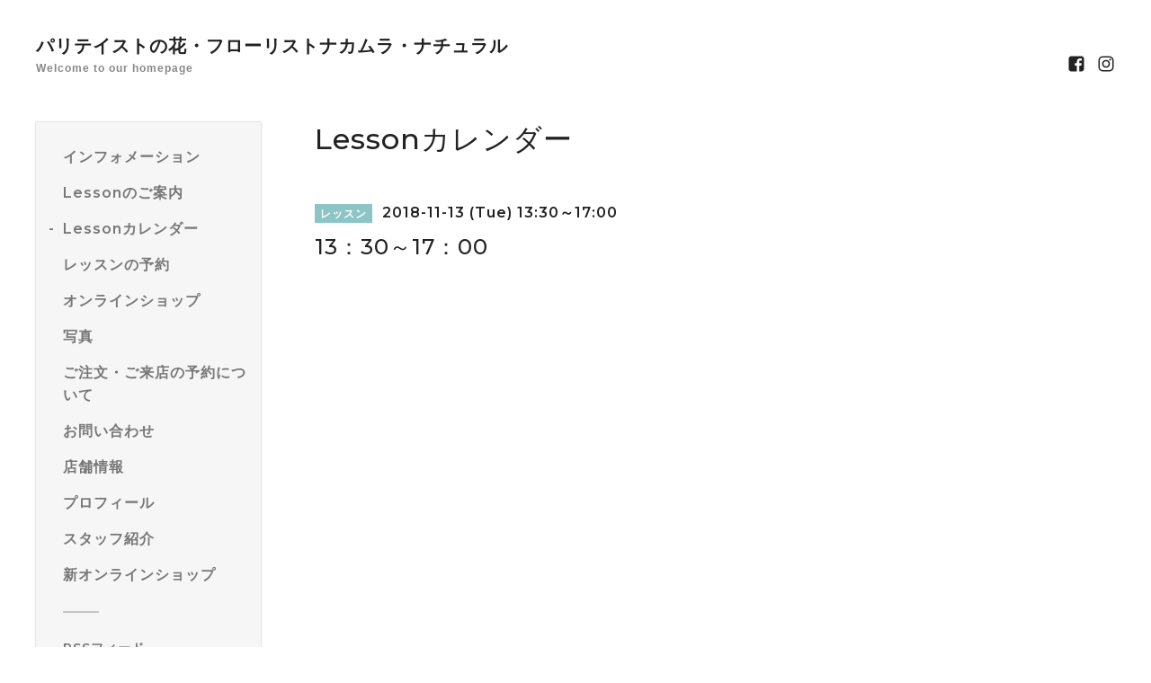

--- FILE ---
content_type: text/html; charset=utf-8
request_url: https://florist-natural.com/calendar/2294172
body_size: 5703
content:
<!DOCTYPE html>
<html lang="ja">
<head>
  <meta charset="utf-8">
  <!-- Silk: ver.202008170000 -->

  <title>13：30～17：00 - パリテイストの花・フローリストナカムラ・ナチュラル</title>

  <meta name="viewport" content="width=device-width,initial-scale=1.0,minimum-scale=1.0">
  <meta name="description" content="">
  <meta name="keywords" content="パリテイストの花屋さん,フローリストなかむら,Natural,NATURAL,フラワーアレンジメント,レッスン,呉">

  <meta property="og:title" content="パリテイストの花・フローリストナカムラ・ナチュラル">
  <meta property="og:image" content="">
  <meta property="og:site_name" content="パリテイストの花・フローリストナカムラ・ナチュラル">

  
  <link rel="alternate" href="/feed.rss" type="application/rss+xml" title="パリテイストの花・フローリストナカムラ・ナチュラル / RSS">
  <link rel="stylesheet" href="/js/theme_silk/swiper/swiper.min.css">
  <link rel="stylesheet" href="/js/theme_silk/colorbox/colorbox.css">
  <link rel="stylesheet" href="/style.css?826581-1674637451">
  <script src="/assets/jquery/jquery-3.5.1.min.js"></script>
</head>

<body id="calendar">
  <div id="app" class="l-app">
    <header class="js-header l-header">
  <div class="c-container l-header__inner">
    <div class="l-header__brand">
      <div class="p-brand">
        <h1 class="p-brand__name">
          <a class="shop_sitename" href="https://florist-natural.com">パリテイストの花・フローリストナカムラ・ナチュラル</a>
        </h1>
        <div class="p-brand__description site_description">
          Welcome to our homepage
        </div>
      </div>
    </div>
    <label for="l-drawer-state" class="l-header-button">
  <svg role="img" aria-hidden="true" class="c-icon l-header-button__icon"><use xlink:href="#navicon"></use></svg>
  メニュー
</label>

    <ul class="l-header-social">
  
  
  <li class="l-header-social__item">
    <a href="https://www.facebook.com/366122626783992" target="_blank">
      <svg role="img" aria-hidden="true" class="c-icon l-header-social__icon"><use xlink:href="#facebook-square"></use></svg>
    </a>
  </li>
  
  
  <li class="l-header-social__item">
    <a href="https://www.instagram.com/florist_nakamura/" target="_blank">
      <svg role="img" aria-hidden="true" class="c-icon l-header-social__icon"><use xlink:href="#instagram"></use></svg>
    </a>
  </li>
  
</ul>

  </div>
</header>

    <input id="l-drawer-state" type="checkbox" class="c-overlay-checkbox l-drawer-state">
<label for="l-drawer-state" aria-label="メニューを閉じる" class="c-overlay"></label>

<nav class="l-drawer" role="navigation">
  <label for="l-drawer-state" class="l-drawer__close">
    <svg class="l-drawer__icon" role="img" aria-hidden="true"><use xlink:href="#cross"></use></svg>
    メニューを閉じる
  </label>
  <div class="js-global-nav">
  <ul class="p-global-nav">
    
    <li class="navi_info">
      <a href="/info" class="p-global-nav__item" >
        <span>インフォメーション</span>
      </a>
      
    </li>
    
    <li class="navi_free free_142761">
      <a href="/free/lesson" class="p-global-nav__item" >
        <span>Lessonのご案内</span>
      </a>
      
    </li>
    
    <li class="navi_calendar active">
      <a href="/calendar" class="p-global-nav__item" >
        <span>Lessonカレンダー</span>
      </a>
      
    </li>
    
    <li class="navi_reservation">
      <a href="/reservation" class="p-global-nav__item" >
        <span>レッスンの予約</span>
      </a>
      
    </li>
    
    <li class="navi_links links_70463">
      <a href="https://florist-nakamura.stores.jp/" class="p-global-nav__item" target="_blank">
        <span>オンラインショップ</span>
      </a>
      
    </li>
    
    <li class="navi_photo">
      <a href="/photo" class="p-global-nav__item" >
        <span>写真</span>
      </a>
      
    </li>
    
    <li class="navi_free free_143682">
      <a href="/free/order" class="p-global-nav__item" >
        <span>ご注文・ご来店の予約について</span>
      </a>
      
    </li>
    
    <li class="navi_contact">
      <a href="/contact" class="p-global-nav__item" >
        <span>お問い合わせ</span>
      </a>
      
    </li>
    
    <li class="navi_about">
      <a href="/about" class="p-global-nav__item" >
        <span>店舗情報</span>
      </a>
      
    </li>
    
    <li class="navi_free free_142755">
      <a href="/free/profile" class="p-global-nav__item" >
        <span>プロフィール</span>
      </a>
      
    </li>
    
    <li class="navi_staff">
      <a href="/staff" class="p-global-nav__item" >
        <span>スタッフ紹介</span>
      </a>
      
    </li>
    
    <li class="navi_free free_488771">
      <a href="/free/shop" class="p-global-nav__item" >
        <span>新オンラインショップ</span>
      </a>
      
    </li>
    
  </ul>
  <ul class="p-global-nav">
    <li class="shop_rss">
      <a href="/feed.rss" class="p-global-nav__item">
        <span>RSSフィード</span>
      </a>
    </li>
    <li class="p-global-nav__qr qr_area">
      <div>
        <label for="l-modal-state" aria-label="モバイルQRコードを表示する" class="p-global-nav__item" onclick="showModal(this)">
          <span>モバイルサイト</span>
        </label>
      </div>
      <div class="c-hidden-source">
        <div class="l-modal__body">
          <div class="l-modal__image">
            <img src="//r.goope.jp/qr/hananakamura"width="100" height="100" />
          </div>
          <div class="l-modal__content">
            <h2>
              パリテイストの花・フローリストナカムラ・ナチュラル
            </h2>
            <p class="l-modal__text">
              お使いのデバイスからQRコードを読み込んでください。
            </p>
          </div>
          <label for="l-modal-state" class="l-modal__close-button">
            <svg class="c-icon" role="img" aria-hidden="true"><use xlink:href="#cross"></use></svg>
          </label>
        </div>
      </div>
    </li>
  </ul>
</div>

</nav>

    <header class="p-top-brand">
  <div class="p-brand">
    <h1 class="p-brand__name">
      <a class="shop_sitename" href="https://florist-natural.com">パリテイストの花・フローリストナカムラ・ナチュラル</a>
    </h1>
    <div class="p-brand__description site_description">
      Welcome to our homepage
    </div>
  </div>
</header>



    


    

    

    
<div class="c-container c-container--flex">
  <div class="l-side">
    <nav class="js-side">
    </nav>
  </div>
  <main role="main" class="l-main">
    <section class="c-section">
      <h2 class="c-section__heading">
        Lessonカレンダー
      </h2>
      

      
<section class="c-chapter">
  <header class="c-chapter__header">
    <span class="p-calendar-label">
      レッスン
    </span>
    2018-11-13 (Tue) 13:30～17:00
    <h3 class="c-chapter__heading">
      13：30～17：00
    </h3>
  </header>
  <section class="c-article">
    <div class="c-article__image">
      
    </div>
    <div class="c-article__content">
      <div class="wysiwyg js-wysiwyg">
        
      </div>
    </div>
  </section>
</section>


    </section>
  </main>
</div>
<script src="/js/tooltip.js"></script>


    

    

    

    

    

    

    <footer class="l-sub-footer">
  <div class="c-container js-append-contact">
  </div>
  <div class="c-container">
    <div id="social_widgets">
<div id="widget_facebook_follow" class="social_widget social_widget_facebook_likebox">
<div style="text-align:left;padding-bottom:10px;">
  <iframe src="https://www.facebook.com/plugins/page.php?href=https%3A%2F%2Fwww.facebook.com%2F366122626783992&tabs&width=340&height=70&small_header=true&adapt_container_width=true&hide_cover=true&show_facepile=false&appId" width="340" height="70" style="border:none;overflow:hidden;width:100%;" scrolling="no" frameborder="0" allowTransparency="true"></iframe>
</div>
</div>

</div>

  </div>
</footer>

    <footer class="l-footer">
  <div class="c-container l-footer__inner">
    <div class="l-footer__pagetop">
      <a href="#top">
        <svg class="c-icon" role="img" aria-hidden="true"><use xlink:href="#angle-up"></use></svg>
        page top
      </a>
    </div>
    <div class="counter_area">
      <dl class="p-counter">
        <div class="p-counter__unit">
          <dt class="p-counter__label">today</dt>
          <dd class="p-counter__value">
            449
          </dd>
        </div>
        <div class="p-counter__unit">
          <dt class="p-counter__label">yesterday</dt>
          <dd class="p-counter__value">
            304
          </dd>
        </div>
        <div class="p-counter__unit">
          <dt class="p-counter__label">total</dt>
          <dd class="p-counter__value">
            800742
          </dd>
        </div>
      </dl>
    </div>

    

    <p class="copyright">
      &copy;2026 <a href="https://florist-natural.com">パリテイストの花屋さん　フローリストなかむら</a>. All Rights Reserved.
    </p>
    <p class="powered">
      Powered by <a href="https://goope.jp/">グーペ</a> / <a href="https://admin.goope.jp/">管理ページ</a>
    </p>
  </div>
</footer>

    <input id="l-modal-state" type="checkbox" class="c-overlay-checkbox l-modal-state">
<label for="l-modal-state" aria-label="モーダルを閉じる" class="c-overlay"></label>
<div class="l-modal">
  <div class="l-modal__container js-modal__container">
    <label for="l-modal-state" class="l-modal__close-button">
      <svg class="c-icon" role="img" aria-hidden="true"><use xlink:href="#cross"></use></svg>
    </label>
  </div>
</div>

  </div>

  <script src="/js/theme_silk/headroom.min.js"></script>
  <script src="/js/theme_silk/colorbox/jquery.colorbox-min.js"></script>

  <svg xmlns="http://www.w3.org/2000/svg" xmlns:xlink="http://www.w3.org/1999/xlink" style="display:none"><symbol id="angle-left" viewBox="0 0 1792 1792"><path d="M1203 544q0 13-10 23L800 960l393 393q10 10 10 23t-10 23l-50 50q-10 10-23 10t-23-10L631 983q-10-10-10-23t10-23l466-466q10-10 23-10t23 10l50 50q10 10 10 23z"/></symbol><symbol id="angle-right" viewBox="0 0 1792 1792"><path d="M1171 960q0 13-10 23l-466 466q-10 10-23 10t-23-10l-50-50q-10-10-10-23t10-23l393-393-393-393q-10-10-10-23t10-23l50-50q10-10 23-10t23 10l466 466q10 10 10 23z"/></symbol><symbol id="angle-up" viewBox="0 0 1792 1792"><path d="M1395 1184q0 13-10 23l-50 50q-10 10-23 10t-23-10L896 864l-393 393q-10 10-23 10t-23-10l-50-50q-10-10-10-23t10-23l466-466q10-10 23-10t23 10l466 466q10 10 10 23z"/></symbol><symbol id="arrow-right" viewBox="0 0 8 8"><path d="M3.613 0L2.98.633l2.918 2.92H.012v.895h5.886L2.98 7.367 3.613 8l4-4z" fill-rule="nonzero"/></symbol><symbol id="cross" viewBox="0 0 10 10"><path d="M10 1.026L8.974 0 5 3.974 1.026 0 0 1.026 3.974 5 0 8.974 1.026 10 5 6.026 8.974 10 10 8.974 6.026 5z" fill-rule="nonzero"/></symbol><symbol id="facebook-square" viewBox="0 0 1792 1792"><path d="M1376 128q119 0 203.5 84.5T1664 416v960q0 119-84.5 203.5T1376 1664h-188v-595h199l30-232h-229V689q0-56 23.5-84t91.5-28l122-1V369q-63-9-178-9-136 0-217.5 80T948 666v171H748v232h200v595H416q-119 0-203.5-84.5T128 1376V416q0-119 84.5-203.5T416 128h960z"/></symbol><symbol id="home" viewBox="0 0 640 640"><path d="M597.504 352H544v192c0 14.24-6.208 32-32 32H384V384H256v192H128c-25.792 0-32-17.76-32-32V352H42.496c-19.136 0-15.04-10.368-1.92-23.936L297.344 71.04c6.24-6.464 14.432-9.664 22.656-9.984 8.224.32 16.416 3.488 22.656 9.984l256.736 256.992c13.152 13.6 17.248 23.968-1.888 23.968z"/></symbol><symbol id="instagram" viewBox="0 0 1792 1792"><path d="M1152 896q0-106-75-181t-181-75-181 75-75 181 75 181 181 75 181-75 75-181zm138 0q0 164-115 279t-279 115-279-115-115-279 115-279 279-115 279 115 115 279zm108-410q0 38-27 65t-65 27-65-27-27-65 27-65 65-27 65 27 27 65zM896 266q-7 0-76.5-.5t-105.5 0-96.5 3-103 10T443 297q-50 20-88 58t-58 88q-11 29-18.5 71.5t-10 103-3 96.5 0 105.5.5 76.5-.5 76.5 0 105.5 3 96.5 10 103T297 1349q20 50 58 88t88 58q29 11 71.5 18.5t103 10 96.5 3 105.5 0 76.5-.5 76.5.5 105.5 0 96.5-3 103-10 71.5-18.5q50-20 88-58t58-88q11-29 18.5-71.5t10-103 3-96.5 0-105.5-.5-76.5.5-76.5 0-105.5-3-96.5-10-103T1495 443q-20-50-58-88t-88-58q-29-11-71.5-18.5t-103-10-96.5-3-105.5 0-76.5.5zm768 630q0 229-5 317-10 208-124 322t-322 124q-88 5-317 5t-317-5q-208-10-322-124t-124-322q-5-88-5-317t5-317q10-208 124-322t322-124q88-5 317-5t317 5q208 10 322 124t124 322q5 88 5 317z"/></symbol><symbol id="navicon" viewBox="0 0 1792 1792"><path d="M1664 1344v128q0 26-19 45t-45 19H192q-26 0-45-19t-19-45v-128q0-26 19-45t45-19h1408q26 0 45 19t19 45zm0-512v128q0 26-19 45t-45 19H192q-26 0-45-19t-19-45V832q0-26 19-45t45-19h1408q26 0 45 19t19 45zm0-512v128q0 26-19 45t-45 19H192q-26 0-45-19t-19-45V320q0-26 19-45t45-19h1408q26 0 45 19t19 45z"/></symbol><symbol id="print" viewBox="0 0 768 768"><path d="M576 96v127.5H192V96h384zm31.5 288c18 0 33-13.5 33-31.5s-15-33-33-33-31.5 15-31.5 33 13.5 31.5 31.5 31.5zm-96 223.5v-159h-255v159h255zm96-351c52.5 0 96 43.5 96 96v192H576V672H192V544.5H64.5v-192c0-52.5 43.5-96 96-96h447z"/></symbol><symbol id="sort" viewBox="0 0 24 24"><path d="M12 0l8 10H4l8-10zm8 14H4l8 10 8-10z"/></symbol><symbol id="twitter" viewBox="0 0 1792 1792"><path d="M1684 408q-67 98-162 167 1 14 1 42 0 130-38 259.5T1369.5 1125 1185 1335.5t-258 146-323 54.5q-271 0-496-145 35 4 78 4 225 0 401-138-105-2-188-64.5T285 1033q33 5 61 5 43 0 85-11-112-23-185.5-111.5T172 710v-4q68 38 146 41-66-44-105-115t-39-154q0-88 44-163 121 149 294.5 238.5T884 653q-8-38-8-74 0-134 94.5-228.5T1199 256q140 0 236 102 109-21 205-78-37 115-142 178 93-10 186-50z"/></symbol></svg>
  <div class="c-hidden-source">
  

  <ul>
    <li class="p-top-info-list__item js-today-schedule today_area">
      
      <span class="p-top-info-list__date">
        <span class="p-top-info-list__label js-top-info-list__label"></span>2026.02.03 Tuesday
      </span>
      <a href="/calendar/6625501" class="p-top-info-list__link" data-schedule-title="生涯学習センター">
         生涯学習センター
      </a>
      
    </li>
  </ul>

  <div class="js-top-about__address">
    <h2 class="c-section__heading shop_name">
      パリテイストの花屋さん　フローリストなかむら
    </h2>
    <div class="p-top-about__content">
      <p class="shop_tel">
        0823-25-4520
      </p>
    </div>
  </div>
</div>


  <script>

    function appendGlobalNav() {
      var navSource = document.querySelector('.js-global-nav');
      var sideNav = document.querySelector('.js-side');
      if (navSource != null && sideNav != null) {
        var navCopy = navSource.cloneNode(true);
        sideNav.appendChild(navCopy);
      }
    }

    function appendTodaySchedule() {
      var todayScheduleSource = document.querySelector('.js-today-schedule');
      var topInfoList = document.querySelector('.js-top-info-list');
      var topInfoLabel = document.querySelectorAll('.js-top-info-list__label');
      if (todayScheduleSource !== null && todayScheduleSource.lastElementChild.dataset.scheduleTitle) {
        if (document.querySelector('.navi_calendar') !== null) {
          var label = document.querySelector('.navi_calendar').firstElementChild.textContent;
          topInfoLabel.forEach(function(object) {
            object.textContent = label;
          });
        } else {
          topInfoLabel.forEach(function(object) {
            object.remove();
          });
        }
        if (topInfoList !== null) {
          topInfoList.insertBefore(todayScheduleSource, topInfoList.firstChild);
        } else if (document.querySelector('.js-today-schedule-section') !== null) {
          document.querySelector('.js-today-schedule-section').appendChild(todayScheduleSource);
        }
      }
    }

    function appendTopAbout() {
      var topAboutSource = document.querySelector('.js-top-about__address');
      var topAboutContent = document.querySelector('.js-about__body');
      if (topAboutSource != null && topAboutContent != null) {
        topAboutContent.appendChild(topAboutSource);
      }
    }

    function appendTopSocialWidget() {
      var socialWidgetSource = document.querySelector('#social_widgets');
      var topAboutBody = document.querySelector('.js-about__body');
      if (socialWidgetSource != null && topAboutBody != null) {
        topAboutBody.appendChild(socialWidgetSource);
      }
    }

    function appendPager() {
      var pagerSource = document.querySelector('.js-pager');
      var pagerWrapper = document.querySelector('.js-pager-wrapper');
      if (pagerSource != null && pagerWrapper != null) {
        pagerWrapper.appendChild(pagerSource);
      }
    }

    function wysiwygTableWrap() {
      var table = document.querySelectorAll('.js-wysiwyg table');
      for (var i = 0; i < table.length; i++) {
        table[i].outerHTML = '<div class="wysiwyg-table">' + table[i].outerHTML + '</div>';
      }
    }

    function headroomInit() {
      var headerElem = document.querySelector('.js-header');
      var headroom = new Headroom(headerElem, {
        'tolerance': 5,
        'classes': {
          'unpinned': 'l-header--hidden'
        }
      });
      headroom.init();
    }

    function colorBox() {
      $('.js-colorbox-html').each(function() {
        var photoModalContent = $(this).next('.js-colorbox-content').find('.photo-modal');

        if (!photoModalContent.find('.photo-modal-body__item').contents().length) {
          photoModalContent.addClass('photo-modal--photo');
        }

        $(this).colorbox({
          scrolling: true,
          rel: $(this).attr('rel'),
          width: '90%',
          maxHeight: '90%',
          transition: 'elastic',
          html: photoModalContent,
          onOpen: function() {
            $('body').css({
              'overflow': 'hidden'
            });
          },
          onClosed: function() {
            $('body').css({
              'overflow': 'scroll'
            });
          },
          onComplete: function() {
            var padding = parseInt($('.photo-modal-body').css('padding-left')) * 2;

            // text
            $('#cboxLoadedContent .js-photo-modal-body').css({
              'width': $('#cboxLoadedContent .photo-modal__image img').width()
            });

            // table
            $('#cboxLoadedContent table').each(function() {
              var originWidth = $(this).width();
              var fitWidth = $('#cboxLoadedContent').width() - padding;

              if (originWidth >= fitWidth) {
                $(this).css({
                  'width': '100%',
                  'height': 'auto'
                });
              }
            });

            // iframe
            $('#cboxLoadedContent iframe').each(function() {
              var originWidth = $(this).width();
              var fitWidth = $('#cboxLoadedContent').width() - padding;
              var fitHeight = fitWidth / originWidth * $(this).height();

              if (originWidth >= fitWidth) {
                $(this).css({
                  'width': '100%',
                  'height': fitHeight + 'px'
                })
              }
            });
          }
        });
      });
    }

    appendGlobalNav();
    appendTodaySchedule();
    appendTopAbout();
    appendTopSocialWidget();
    appendPager();
    headroomInit();
    colorBox();
    wysiwygTableWrap();

    function showModal(button) {
      var modalSource = button.parentNode.nextElementSibling.firstElementChild;
      var modalCopy = modalSource.cloneNode(true);
      document.querySelector('.js-modal__container').textContent = null;
      document.querySelector('.js-modal__container').appendChild(modalCopy);
    }
  </script>

</body>
</html>
